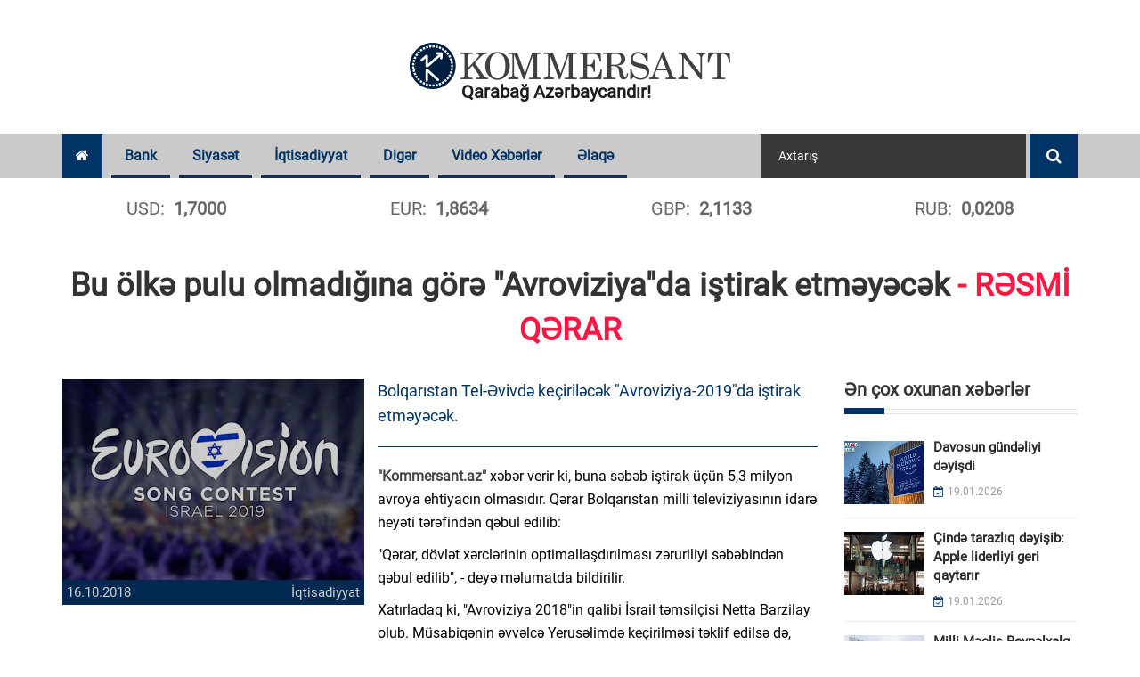

--- FILE ---
content_type: text/css
request_url: https://www.kommersant.az/assets/css/responsive.css?v=20181221
body_size: 2477
content:
/*============	Media Between Start ============ */
@media (max-width: 1366px){
	.kf_bit_coin.coin_2 .kf_bit_fig{
		margin-right:8.7px;
	}
	.content .kf_bit_coin.coin_2 .kf_bit_fig {
		width:58.3%;
	}
	.content .kf_bit_coin.coin_2 .kf_bit_side {
		width: 41%;
	}
	.kf_bit_coin.coin_2.coin_3 .bit_caption {
		bottom: 15px;
	}
	.content .kf_bit_coin.coin_2.coin_3 .kf_bit_side {
		width: 28.7%;
	}
	.content .kf_bit_coin.coin_2.coin_3 .kf_bit_fig{
		 width: 42.6%;
	}
	.kf_gallery_caption h4{
		font-size:18px;
	}
	.content .kf_gallery_list.gallery_3 .kf_gallery_text h4, 
	.content .kf_gallery_list.gallery_2 .kf_gallery_text h4{
		font-size:12px;
	}
	.kf_gallery_text h6{
		font-size:14px;
	}
}

/*============	Media 940Px Start ============ */
@media screen and (min-width: 992px) and (max-width: 1199px) {
	.kf_top_right_text span{
		display:none;
	}
	.top_drop_btn .dropdown-menu{
		left:-150%;
	}
	.kf_banner_add  .kf_add_text{
		width:31%;
	}
	.kf_banner_add  .kf_add_content{
		width:65%;
	}
	.kf_commet_field {
		display: none;
	}
	.kf_navigation_row .navigation .kf_menu_dropdown,
	.kf_navigation_row.navigation {
		float: left;
		width: 100%;
	}
	.kf_navigation_row .navigation ul > li{
		margin-right:30px;
	}
	.kf_bit_coin_row .kf_bit_side {
		width: 40.3%;
	}
	.kf_bit_coin_row .kf_bit_fig {
		width: 58.23%;
	}
	.kf_bit_fig h3,
	.bit_caption h2{
		font-size:20px;
	}
	.kf_social_list ul li{
		margin-right:8px;
	}
	.kf_social_text h6{
		font-size:11px;
	}
	.kf_social_text {
		padding: 5px 0 0 4px;
	}
	.kf_social_text  span{
		font-size:10px;
	}
	.bit_meta.meta_2.meta_4 > li:last-child {
		display: none;
	}
	.kf_magazine_row .kf_banner_add.add_2{
		width:670px;
	}
	.kf_bit_fig.fig_2 .bit_meta.meta_2 li {
		margin-right:10px;
	}
	.kf_blog_modren .kf_blog_modren_text h6{
		font-size:14px;
	}
	/* home page 2 start */
	
	.content .kf_bit_coin.coin_2 .kf_bit_side {
		width:40.5%;
	}
	.content .kf_bit_coin.coin_2 .kf_bit_fig {
		width:58.5%;
	}
	.content .kf_bit_coin.coin_2 .kf_bit_side .kf_bit_fig{
		width:100%;
	}
	.kf_bit_coin.coin_2.coin_3 .kf_bit_side .kf_bit_fig .bit_caption h3 {
		font-size:14px;
	}
	.bit_meta li:first-child{
		display:none;
	}
	.content .kf_bit_coin.coin_2.coin_3 .kf_bit_fig {
		width: 43.6%;
	}
	.content .kf_bit_coin.coin_2.coin_3 .kf_bit_side {
		width: 28.2%;
	}
	.kf_news_text h4{
		font-size:18px;
	}
	.detail_row .kf_detail_text h2{
		font-size:30px;
	}
	.text > p:nth-child(2) {
		display: none;
	}
	.kf_post_list p{
		font-size:14px;
	}
	.kf_news_comment .kf_commet_field{
		display:block;
	}
	.blog_meta_list .kf_share_link li a{
		margin-left:18px;
	}
	.kf_leave_comment .kf_commet_field{
		display:block;
	}
	.kf_widget_text .bit_meta.meta_2.meta_4 > li:last-child {
		display: block;
	}
	.kf_widget_wrap .kf_widget_text .bit_meta.meta_2.meta_4 li{
		padding:0px 12px;
	}
	.bit_meta.meta_2.meta_5 li:first-child{
		display:block;
	}
	.kf_newsletter_text  .kf_commet_field{
		display:block;
	}
	.kf_gallery_list.gallery_3 .col-md-2{
		width:25%;
	}
}

/*============	Media 979Px Start ============ */
@media (max-width: 991px) {
	.kf_bit_coin_row .kf_bit_side,
	.kf_bit_coin_row .kf_bit_fig{
		width:100%;
		margin-bottom:10px;
	}
	.kf_bit_fig.fig_2, .kf_bit_business{
		margin-bottom:10px;
	}
	.kf_blog_modren_text {
		padding: 13px 10px;
	}
	.kf_side_tabs{
		margin-bottom:30px;
	}
	.top_drop_btn,
	.top_icon,
	.kf_bit_business.bit_2 .slick-dots {
		display: none !important;
	}
	.content .kf_bit_business.bit_2 {
		padding-bottom: 60px;
	}
	.kf_news_text p{
		height:80px;
	}
	.kf_side_latest{
		margin-bottom:30px;
	}
	.kf_instagram_wrap .kf_instagram_btn{
		margin-top:-47px auto auto;
	}
	.kf_top_bar .kf_top_left_text {
		float: left;
		width: 78%;
	}
	.kf_banner_add .kf_add_text{
		width:30%;
	}
	.kf_banner_add .kf_add_content{
		width:70%;
	}
	.kf_logo_wrap .kf_logo{
		text-align:center;
		padding:0px 0 15px;
	}
	.wrapper .kf_logo_wrap {
		padding: 21px 0 35px;
	}
	.kf_nav_wrap .navigation ul > li{
		margin-right:3px;
	}
	.kf_navigation_row{
		width: calc(100% + 30px) !important;
		margin-left: -15px;
	}
	.kf_nav_wrap  .comment_form{
		/*display:none;*/
		display: block;
		float: left;
		height: 40px;
		width: calc(100% - 40px) !important;
	}
	.kf_nav_wrap  .comment_form input{
		float: left !important;
		height: 40px !important;
		width: calc(100% - 54px) !important;
		margin-top: 0;
	}
	.kf_nav_wrap  .comment_form button{
		height: 40px !important;
	}
	.content .kf_bit_coin.coin_2.coin_3 .kf_bit_fig,
	.content .kf_bit_coin.coin_2.coin_3 .kf_bit_side,
	.content .kf_banner_add.add_2,
	.kf_navigation_row .navigation .kf_menu_dropdown{
		width:100%;
	}	
	.kf_widget_text{
		margin-bottom:30px;
	}
	.kf_widget_text .comment_form{
		float:left;
	}
	.top_icon.icon_2 {
		display: block !important;
	}
	.content .kf_bit_coin.coin_2 .kf_bit_fig,
	.content .kf_bit_coin.coin_2 .kf_bit_side {
		width:100%;
		padding:0px 10px;
	}
	.kf_news_text.text_2 p{
		height:auto;
	}
	.kf_news_list .kf_news_text.text_2 {
		padding: 4px 0 2px 30px;
	}
	.kf_gallery_list .kf_gallery_filter li{
		padding:10px 20px;
	}
	.kf_gallery_text h4{
		font-size:18px;
	}
	.kf_magazine_list .kf_gallery_list.gallery_1 .filtr-item {
		width: 50%;
	}
	.kf_gallery_list.gallery_1 .kf_gallery_text h6,
	.kf_gallery_list.gallery_1 .kf_gallery_text h4{
		font-size:11px;
	}
	.kf_gallery_list.gallery_2 .kf_gallery_text h4{
		font-size:14px;
	}
	 .kf_gallery_list.gallery_3 .kf_gallery_text h4{
		font-size:12px;
	}
	.kf_gallery_caption h4{
		font-size:18px;
	}
	.detail_row .kf_detail_list blockquote{
		width:100%;
	}
	.kf_leave_comment .kf_textarea{
		margin-bottom:30px;
	}
	.thumb{
		margin-top:30px;
	}
	.kf_contact_info {
		margin-bottom: 30px;
	}
	.kf_leave_comment .form-submit.contact{
		margin-bottom:30px;
	}
	.responsive_padding{
		padding:0px 0px;
	}
	.kf_bit_coin_row .slick-prev, 
	.kf_bit_coin_row .slick-next{
		display:none !important;
	}
	.content .kf_bit_coin.coin_2 {
		padding: 30px 0 15px;
	}
	.content .kf_bit_coin.coin_2 .kf_bit_fig,
	.content .kf_bit_coin.coin_2 .kf_bit_side{
		padding:0px 15px;
	}
	.kf_about_fig_text > p:first-child {
		display: none;
	}
	.kf_detail_list{
		float:left;
		width:100%;
	}

}

/*============	Media 768Px Start ============ */ 
@media (min-width: 768px) and (max-width: 990px) {
	
}

/*============ Media 767Px Start ============ */
@media (max-width: 767px) {
	.kf_navigation_row .dl-menuwrapper {
		display: block;
		float: left !important;
	}
	.kf_top_right_text span{
		display:none;
	}
	.kf_top_bar .kf_top_left_text{
		width:100%;
	}
	.kf_top_left_text p{
		font-size:12px;
	}
	.kf_banner_add .kf_add_content {
		width: 50%;
	}
	.kf_banner_add .kf_add_text {
		width: 47%;
	}
	.navigation{
		display:none;
	}
	.kf_news_list figure {
		width: 100% !important;
	}
	.kf_famous_news .kf_news_text {
		overflow: hidden;
		padding: 10px 0 20px 10px;
	}
	.kf_news_text p {
		height: auto;
	}
	.kf_newsletter_text .top_icon.icon_2{
		display:block !important;
	}
	.kf_navigation_row .dl-menuwrapper .dl-menu {
		backface-visibility: hidden;
		margin: 0;
		opacity: 0;
		position: absolute;
		width: 230px;
		left: 100%;
		background-color: #000;
	}
	.kf_about_text .kf_about_fig figure {
		width: 100%;
		margin-bottom:20px;	
	}
	.kf_about_text .kf_about_fig_text{
		padding-left:1px;
	}
	.kf_news_list .kf_news_text.text_2 {
		padding: 14px 0 2px 17px;
	}
	.kf_gallery_list .filtr-item{
		padding:0 5px;
	}
	.kf_gallery_list .kf_gallery_filter li {
		margin-bottom: 10px;
	}
	.kf_gallery_text h6,
	.kf_gallery_text h4{
		font-size:11px;
	}
	.kf_magazine_list .kf_gallery_list.gallery_3 .filtr-item,
	.kf_magazine_list .kf_gallery_list.gallery_2 .filtr-item{
		width:50%;
	}
	.kf_magazine_list .kf_gallery_list.gallery_1 .filtr-item{
		width:100%;
	}
	.kf_gallery_list .kf_gallery_fig:hover .kf_gallery_rating {
		bottom: 10px;
	}
	.kf_detail_text h2{
		position:relative;
		z-index:999;
	}
	.kf_detail_list blockquote h3{
		font-size:16px;
	}
	.thumb{
		margin-top:20px;
	}
	.detail_row .kf_share_link li a{
		margin-left:0px;
	}
	.detail_row .blog_meta_list{
		padding:14px 25px;
	}
	.detail_row .blog_meta_list > a {
		display: inline-block;
		text-align: center;
		width: 100%;
	}
	.detail_row .blog_meta_list > a h5{
		display:inline-block;
	}
	.detail_row .blog_meta_list > a i {
		display: inline-block;
		float:none;
	}
	.detail_row .kf_detail_post ul li::before{
		border:none;
	}
	.kf_news_comment .kf_detail_news{
		width:100%;
		padding:30px 10px;
	}
	.kf_news_comment .kf_detail_news .kf_commet_field{
	width:auto;
	}	
	.kf_detail_text,
	.kf_detail_slide.audio{
		position:relative;
		z-index:999;
	}
	.kf_detail_slide {
		position: relative;
		z-index: 999;
	}
	.detail_row .kf_share_link {
		float: left;
		width: 100%;
		text-align: center;
	}
	.content .kf_bit_coin {
		padding: 20px 0 2px;
	}
	.responsive_padding{
		padding:0px 0px;
	}
	footer .kf_widget_wrap{
		padding:43px 0 10px;
	}
	.content .kf_magazine_add{
		padding:10px 0px 26px;
	}
	.kf_bit_business.bit_2 .kf_bit_fig.fig_2 {
		padding: 0px !important;
	}
	.content .kf_bit_coin.coin_2.coin_3 .kf_bit_fig{
		padding:0 15px;
	}
	.kf_about_fig_text > p:first-child {
		display: block;
	}
	.content .kf_comments {
		padding-bottom: 10px;
	}
	.content .kf_news_comment {
		margin-bottom: 35px;
	}
}

/*============ Media 480Px Star ============ */
@media (max-width: 480px) {
	.kf_top_left_text {
		display: none;
	}
	.kf_top_right_text .top_icon{
		display:block !important;
		text-align: center;
		width: 100%;
		border:none;
	}
	.kf_top_right_text .top_icon li{
		float:none;
		display:inline-block;
	}
	.kf_banner_add .kf_add_content,
	.kf_top_right_text {
		float: left;
		text-align: center;
		width: 100%;
	}
	.kf_banner_add .kf_add_text{
		display:none;
	}
	.bit_caption h2 {
		font-size: 17px;
	}
	.kf_bit_fig h3{
		font-size: 14px;
	}
	.kf_bit_fig .bit_caption{
		bottom:5px;
	}
	.kf_bit_side .kf_bit_fig:hover .bit_caption {
		bottom: 10px;
	}
	.kf_newsletter_text .kf_comment_form .comment_form,
	.kf_blog_list .kf_blog_modren figure {
		float: left;
		width:100%;
	}
	.kf_bit_fig.fig_2 .bit_caption h4{
		font-size:16px;
	}
	.kf_bit_fig.fig_2  .bit_meta.meta_2 li {
		margin-right: 5px;
	}
	.kf_bit_fig.fig_2  .bit_meta.meta_2 li a i{
		margin-right:5px;
	}
	.kf_bit_business.bit_2 .slick-next,
	.kf_bit_business.bit_2 .slick-prev{
		bottom:-43px !important;
	}
	.kf_selling_add h3{
		font-size:17px;
	}
	.kf_newsletter_text h2{
		font-size:18px;
	}
	.content .kf_bit_coin.coin_2 .bit_caption {
		bottom: 5px;
	}	
	.kf_bit_coin.coin_2 .bit_meta > li:first-child {
		display: none;
	}
	.kf_magazine_row .col-md-4.col-sm-6.col-xs-6{
		width:100%;
	}
	.kf_news_text.text_2 h3{
		font-size:18px;
	}
	.kf_magazine_list .kf_gallery_list.gallery_3 .filtr-item,
	.kf_magazine_list .kf_gallery_list.gallery_2 .filtr-item,
	.kf_gallery_list .filtr-item{
		width:100%;
	}
	.detail_row .kf_detail_text h2{
		font-size:26px;
	}
	.detail_row .kf_detail_list blockquote:after, 
	.detail_row .kf_detail_list blockquote:before{
		content:"";
	}
	.kf_detail_deta h3{
		font-size:20px;
	}
	.blog_meta_list .theam_btn_large{
		padding:7px 9px;
		font-size:12px;
	}
	.blog_meta_list .kf_share_link li a i {
		margin-right: 5px;
	}
	.detail_row .kf_detail_post ul li{
		margin-bottom:20px;
		width:100%;
	}
	.kf_comments .comment_item figure {
		width:100%;
		margin-bottom: 30px;
	}
	.kf_detail_post .kf_post_list a{
		width:100%;
		text-align:center;
	}
	.kf_news_comment .kf_detail_news{
		z-index:999;
	}
	.kf_news_comment .kf_detail_news:before{
		z-index:-1;
	}
	.kf_news_comment .kf_detail_news .kf_detail_news h3{
		font-size:20px;
	}
	.kf_bit_business.bit_2 .section_heading.hdg_1 h2{
		font-size:20px;
	}
	.kf_top_right_text .top_icon{
		margin-left:0px;
	}
	.responsive_padding{
		padding:0px 0px;
	}
	.content .kf_bit_business.bit_2.padding_0 {
		padding-bottom: 63px;
	}
	.kf_gallery_list .kf_gallery_filter li {
		font-size: 11px;
	}	
	.kf_gallery_list .kf_gallery_filter{
		margin-bottom:20px;
	}
	.comment_item .comment_text{
		padding-left:1px;
	}
	.kf_widget_text .kf_blog_modren_text {
		padding: 20px 10px 0px;
	}
}
